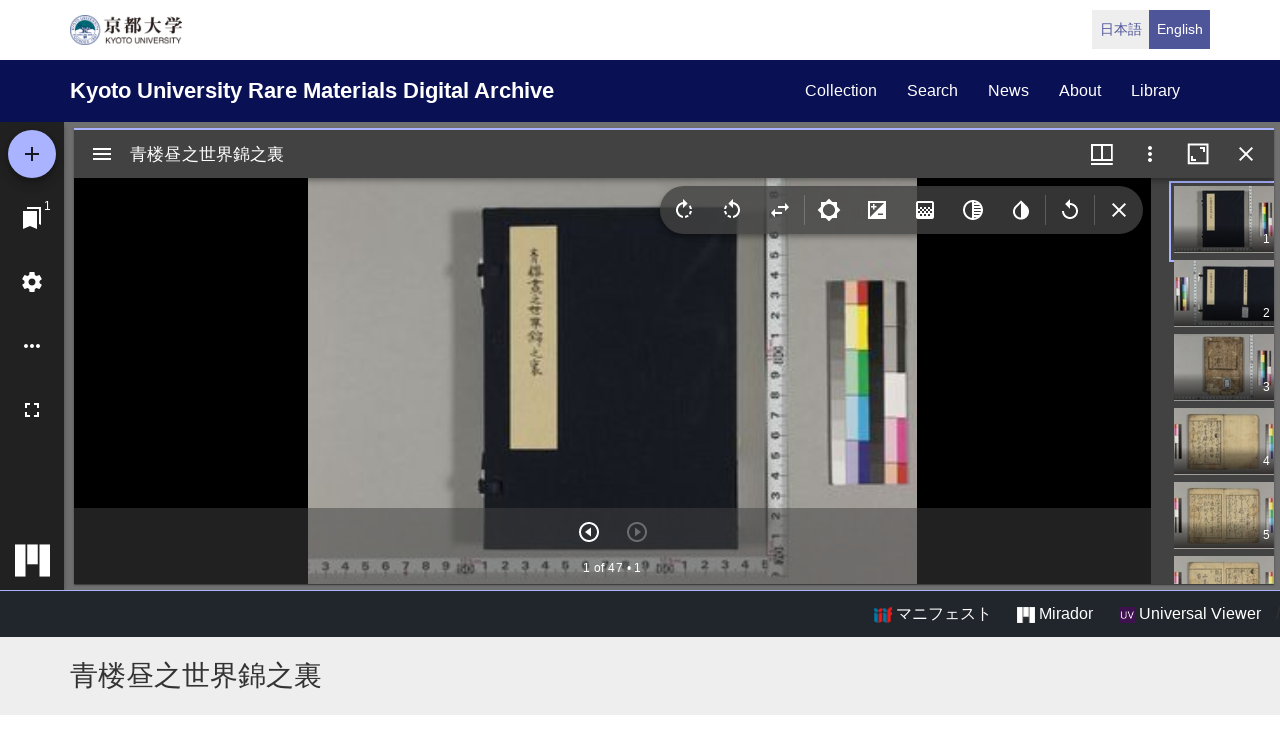

--- FILE ---
content_type: text/html; charset=UTF-8
request_url: https://rmda.kulib.kyoto-u.ac.jp/en/item/rb00010953
body_size: 18563
content:
<!DOCTYPE html>
<html  lang="en" dir="ltr" prefix="content: http://purl.org/rss/1.0/modules/content/  dc: http://purl.org/dc/terms/  foaf: http://xmlns.com/foaf/0.1/  og: http://ogp.me/ns#  rdfs: http://www.w3.org/2000/01/rdf-schema#  schema: http://schema.org/  sioc: http://rdfs.org/sioc/ns#  sioct: http://rdfs.org/sioc/types#  skos: http://www.w3.org/2004/02/skos/core#  xsd: http://www.w3.org/2001/XMLSchema# ">
  <head>
    <meta charset="utf-8" />
<meta name="Generator" content="Drupal 10 (https://www.drupal.org)" />
<meta name="MobileOptimized" content="width" />
<meta name="HandheldFriendly" content="true" />
<meta name="viewport" content="width=device-width, initial-scale=1.0" />
<link rel="icon" href="/themes/custom/kyoto_dc/favicon.ico" type="image/vnd.microsoft.icon" />
<link rel="alternate" hreflang="en" href="https://rmda.kulib.kyoto-u.ac.jp/en/item/rb00010953" />
<link rel="canonical" href="https://rmda.kulib.kyoto-u.ac.jp/item/rb00010953" />
<link rel="shortlink" href="https://rmda.kulib.kyoto-u.ac.jp/node/27001" />

    <title>青楼昼之世界錦之裏 | Kyoto University Rare Materials Digital Archive</title>
    <link rel="stylesheet" media="all" href="/sites/default/files/css/css_IP99Nn2WPwW1ujTCPoPB2AprVNu4KiafOZwvoHawAS4.css?delta=0&amp;language=en&amp;theme=kyoto_dc&amp;include=eJxFyMEOgCAIANAfcvJJDYVlS4OB1Pz7ti5d3uGdS6ZsVKGKcVI03A21OZCFYs__5Lg0Sj-8MSVfPnlAQed0H_w4fOYhFJ1fnvUhbw" />
<link rel="stylesheet" media="all" href="/sites/default/files/css/css_n96Ytc1rr6pGJFt_5VEyRFfs_IjlTurP7RLxW76uFS8.css?delta=1&amp;language=en&amp;theme=kyoto_dc&amp;include=eJxFyMEOgCAIANAfcvJJDYVlS4OB1Pz7ti5d3uGdS6ZsVKGKcVI03A21OZCFYs__5Lg0Sj-8MSVfPnlAQed0H_w4fOYhFJ1fnvUhbw" />

    
  </head>
  <body class="path-node page-node-type-metadata has-glyphicons">
    <a href="#main-content" class="visually-hidden focusable skip-link">
      Skip to main content
    </a>
    
      <div class="dialog-off-canvas-main-canvas" data-off-canvas-main-canvas>
          <div class="menu-top">
      <div class="container">
        <a class="navbar-brand__top" href="http://www.kyoto-u.ac.jp/">
          <img alt="京都大学" src="/themes/custom/kyoto_dc/images/logo.png" height="30"  >
        </a>
          <div class="region region-menu-top">
    <section class="language-switcher-language-url block block-language clearfix" id="block-language-switcher" role="navigation">
  
    

      <ul class="links list-inline language-link-list"><li hreflang="ja" data-drupal-link-system-path="node/27001" class="ja"><a href="/item/rb00010953" class="language-link" hreflang="ja" data-drupal-link-system-path="node/27001">日本語</a></li><li hreflang="en" data-drupal-link-system-path="node/27001" class="en is-active" aria-current="page"><a href="/en/item/rb00010953" class="language-link is-active" hreflang="en" data-drupal-link-system-path="node/27001" aria-current="page">English</a></li></ul>
  </section>


  </div>

      </div>
    </div>
  
          <header class="navbar navbar-inverse container-fluid" id="navbar" role="banner">
              <div class="container">
            <div class="navbar-header">
          <div class="region region-navigation">
    <section id="block-kyoto-dc-branding" class="block block-system clearfix">
  
    

    <aside class="branding">
    <a href="/en" title="Home" rel="home" class="navbar-brand">
            Kyoto University Rare Materials Digital Archive
      </a>
  </aside>
</section>


  </div>

                          <button type="button" class="navbar-toggle" data-toggle="collapse" data-target="#navbar-collapse">
            <span class="sr-only">Toggle navigation</span>
            <span class="icon-bar"></span>
            <span class="icon-bar"></span>
            <span class="icon-bar"></span>
          </button>
              </div>

                    <div id="navbar-collapse" class="navbar-collapse collapse">
            <div class="region region-navigation-collapsible">
    <nav role="navigation" aria-labelledby="block-kyoto-dc-main-menu-menu" id="block-kyoto-dc-main-menu">
            
  <h2 class="visually-hidden" id="block-kyoto-dc-main-menu-menu">Main navigation</h2>
  

        
      <ul class="menu menu--main nav navbar-nav">
                      <li class="first">
                                        <a href="/en/collection" data-drupal-link-system-path="collection">collection</a>
              </li>
                      <li>
                                        <a href="/en/search" data-drupal-link-system-path="search">search</a>
              </li>
                      <li>
                                        <a href="/en/news" data-drupal-link-system-path="news">news</a>
              </li>
                      <li>
                                        <a href="/en/about" data-drupal-link-system-path="node/3817">about</a>
              </li>
                      <li class="last">
                                        <a href="https://www.kulib.kyoto-u.ac.jp/">library</a>
              </li>
        </ul>
  

  </nav>

  </div>

        </div>
                    </div>
          </header>
  
      
  


  <div class="iiif-viewer">
    <iframe class="viewer-iframe" src="/libraries/mirador/mirador.html?manifest=/iiif/metadata_manifest/RB00010953/manifest.json"></iframe>
    <div class="iii-viewer--links">
      <div class="text-right">
        <a target="_blank" href="/iiif/metadata_manifest/RB00010953/manifest.json"><img src="/themes/custom/kyoto_dc/images/logo_iiif_s.png" alt="IIIF Drag-n-drop" height="16"> マニフェスト</a>
        <a href="/libraries/mirador/mirador.html?manifest=/iiif/metadata_manifest/RB00010953/manifest.json" target="blank" class="btn btn-txt"><img src="/themes/custom/kyoto_dc/images/logo_mirador_s.png" height="16"> Mirador</a>
        <a href="/libraries/uv3/uv.html#?manifest=/iiif/metadata_manifest/RB00010953/manifest.json" target="blank" class="btn btn-txt"><img src="/themes/custom/kyoto_dc/images/logo_uv_s.png" height="16"> Universal Viewer</a> /
      </div>
    </div>
  </div>


        <div class="region region-highlighted">
      <div class="page-title-metadata">
    <div class="container">  <h1 class="page-header">
<span>青楼昼之世界錦之裏</span>
</h1>
</div>
  </div>

  </div>

  
  <div role="main" class="main-container container js-quickedit-main-content">
    <div class="row">

            
                  <section class="col-sm-12">

                
                
                                      
                  
                          <a id="main-content"></a>
            <div class="region region-content">
    <div data-drupal-messages-fallback class="hidden"></div>
  <div class="row node node--type-metadata node--view-mode-full">
  

  
    <div class="col-sm-8">
    
  <div class="field field--name-field-record-id field--type-string field--label-inline">
    <div class="field--label"> Record ID</div>
              <div class="field--item">RB00010953</div>
          </div>

  <div class="field field--name-field-year field--type-string field--label-inline">
    <div class="field--label">Publication year</div>
          <div class="field--items">
              <div class="field--item">1791</div>
              </div>
      </div>

  <div class="field field--name-field-title-kana field--type-string field--label-inline">
    <div class="field--label">Title in kana</div>
          <div class="field--items">
              <div class="field--item">セイロウ ヒル ノ セカイ ニシキ ノ ウラ</div>
              </div>
      </div>

  <div class="field field--name-field-title-alt field--type-string-long field--label-inline">
    <div class="field--label">Alternative title</div>
          <div class="field--items">
              <div class="field--item">ローマ字タイトル: Seirō hiru no sekai nishiki no ura</div>
              </div>
      </div>

  <div class="field field--name-field-author field--type-entity-reference-revisions field--label-inline">
    <div class="field--label">Author</div>
          <div class="field--items">
              <div class="field--item">    
                  山東京伝作・画
      
  


  <div class="field field--name-field-name-alt field--type-string field--label-inline">
    <div class="field--label">See For</div>
          <div class="field--items">
              <div class="field--item">山東, 京伝||ヤマヒガシ, キョウデン||Yamahigashi, Kyōden</div>
              </div>
      </div>


</div>
              </div>
      </div>

  <div class="field field--name-field-set field--type-string field--label-inline">
    <div class="field--label">Num. of books</div>
              <div class="field--item">1</div>
          </div>

  <div class="field field--name-field-publisher field--type-string field--label-inline">
    <div class="field--label">Publisher</div>
          <div class="field--items">
              <div class="field--item">江戸 : 蔦屋重三郎</div>
              </div>
      </div>

  <div class="field field--name-field-japanese-year field--type-string field--label-inline">
    <div class="field--label">Publication year (Jpn)</div>
          <div class="field--items">
              <div class="field--item">寛政3跋 刊</div>
              </div>
      </div>

  <div class="field field--name-field-phys field--type-string field--label-inline">
    <div class="field--label">Physical form</div>
          <div class="field--items">
              <div class="field--item">16 (cm)*和 仮帙入</div>
              </div>
      </div>

  <div class="field field--name-field-skflg field--type-string field--label-inline">
    <div class="field--label">Type</div>
              <div class="field--item">刊</div>
          </div>

  <div class="field field--name-field-note field--type-string-long field--label-inline">
    <div class="field--label">Note</div>
          <div class="field--items">
              <div class="field--item">別書名 : 題簽:せいろうひるのせかい錦之裏</div>
          <div class="field--item">備考 : 絵入</div>
          <div class="field--item">国文学研究資料館「日本語の歴史的典籍の国際共同研究ネットワーク構築計画」により電子化(令和2年度)</div>
              </div>
      </div>

  <div class="field field--name-field-cls field--type-string field--label-inline">
    <div class="field--label">Call No</div>
          <div class="field--items">
              <div class="field--item">4-43/セ/2</div>
              </div>
      </div>

  <div class="field field--name-field-register-number field--type-string field--label-inline">
    <div class="field--label">Registration No</div>
          <div class="field--items">
              <div class="field--item">91003367</div>
              </div>
      </div>

  <div class="field field--name-field-created-fiscal-year field--type-integer field--label-inline">
    <div class="field--label">Creation year</div>
              <div class="field--item">2020</div>
          </div>

  <div class="field field--name-field-list-no field--type-string field--label-inline">
    <div class="field--label">List No</div>
          <div class="field--items">
              <div class="field--item">KYOT-05507</div>
              </div>
      </div>

  <div class="field field--name-field-rights field--type-entity-reference field--label-inline">
    <div class="field--label">Rights</div>
              <div class="field--item">
<div about="/en/license_icon/free-license">
  
    
  
            <div class="field field--name-field-eyecatching field--type-image field--label-hidden field--item">  <a href="https://rmda.kulib.kyoto-u.ac.jp/en/license_icon/free-license" target="_blank"><img loading="lazy" src="/sites/default/files/styles/medium/public/2018-04/license_free.jpg?itok=6LMe7YLl" width="220" height="88" alt="FREE LICENSE with Attribution" typeof="Image"></a>


</div>
      
</div>
</div>
          </div>

  <div class="field field--name-field-guide-for-content-reuse field--type-link field--label-inline">
    <div class="field--label">Guide for Content Reuse</div>
              <div class="field--item"><a href="/en/reuse">https://rmda.kulib.kyoto-u.ac.jp/en/reuse</a></div>
          </div>

  <div class="field field--name-field-attribution field--type-string field--label-inline">
    <div class="field--label">Attribution</div>
              <div class="field--item">京都大学附属図書館 Main Library, Kyoto University </div>
          </div>

  <div class="field field--name-field-collection field--type-entity-reference field--label-inline">
    <div class="field--label">Collection</div>
              <div class="field--item"><a href="/en/collection/tanimura" hreflang="en">谷村文庫</a></div>
          </div>

  <div class="field field--name-field-shitei field--type-entity-reference field--label-inline">
    <div class="field--label">Subcollection</div>
              <div class="field--item"><a href="/en/collection/tanimura/se" hreflang="en">谷村文庫セ</a></div>
          </div>

  </div>
  
    <div class="col-sm-4">
    
            <div class="field field--name-dynamic-block-fieldnode-item-urls field--type-ds field--label-hidden field--item"><div class="views-element-container form-group"><div class="view view-item-urls view-id-item_urls view-display-id-block_1 js-view-dom-id-e5177ffb72519bbbdadede7831ff5ff54d209e1cdca121ec0b21392560180657">
  
    
      <div class="view-header">
      <p>Please use the URL below to link to this page:</p>

    </div>
      
      <div class="view-content">
          <div class="views-row"><div class="views-field views-field-view-node-1"><span class="field-content"><a href="/en/item/rb00010953" hreflang="en">https://rmda.kulib.kyoto-u.ac.jp/en/item/rb00010953</a></span></div></div>

    </div>
  
          </div>
</div>
</div>
      
  </div>
  
  
</div>



  </div>

              </section>

                </div>
  </div>


      <footer class="footer" role="contentinfo">
      <div class="container">
        <div class="footer-top">
          <div class="row">
            <div class="col-sm-4">
              <div class="footer-info">
                <h2 class="footer-info__title">Kyoto University Rare Materials Digital Archive</h2>
                              </div>
            </div>
            <div class="col-sm-8">
                <div class="region region-footer">
    <nav role="navigation" aria-labelledby="block-futsutazhongyang-menu" id="block-futsutazhongyang">
            
  <h2 class="visually-hidden" id="block-futsutazhongyang-menu">フッター中央</h2>
  

        
              <ul class="footer-link list-unstyled">
                            <li>
        <a href="/en/collection" data-drupal-link-system-path="collection">Collection</a>
                  </li>
                        <li>
        <a href="/en/search" data-drupal-link-system-path="search">Search</a>
                  </li>
                        <li>
        <a href="/en/news" data-drupal-link-system-path="news">News</a>
                  </li>
                        <li>
        <a href="/en/about" data-drupal-link-system-path="node/3817">About this Site</a>
                  </li>
        </ul>
  


  </nav>
<nav role="navigation" aria-labelledby="block-futsutayouying-menu" id="block-futsutayouying">
            
  <h2 class="visually-hidden" id="block-futsutayouying-menu">フッター右(英)</h2>
  

        
              <ul class="footer-link list-unstyled">
                            <li>
        <a href="/en/reuse" data-drupal-link-system-path="node/3956">Guide for Content Reuse</a>
                  </li>
                        <li>
        <a href="https://docs.google.com/forms/d/e/1FAIpQLSdtyDNy1Te8VK-EXl0Pv7PNIeUqZkkCZtiDUBeZzH182pvr8g/viewform?usp=header">Image Reuse Report Form</a>
                  </li>
                        <li>
        <a href="https://rmda.kulib.kyoto-u.ac.jp/en/digitization">How to digitize rare materials</a>
                  </li>
        </ul>
  


  </nav>

  </div>

            </div>
          </div>
        </div>
        <div class="footer-bottom">
          <p class="footer-bottom__copyright"><span>&copy; 2026 Kyoto University Library Network</span></p>
        </div>
      </div>
    </footer>
  
  </div>

    
    <script type="application/json" data-drupal-selector="drupal-settings-json">{"path":{"baseUrl":"\/","pathPrefix":"en\/","currentPath":"node\/27001","currentPathIsAdmin":false,"isFront":false,"currentLanguage":"en"},"pluralDelimiter":"\u0003","suppressDeprecationErrors":true,"bootstrap":{"forms_has_error_value_toggle":1},"user":{"uid":0,"permissionsHash":"25ad8cb6dc81d9fe316820573adbba642f133dc068535eb713c2601bf9fa99d8"}}</script>
<script src="/core/assets/vendor/jquery/jquery.min.js?v=3.7.1"></script>
<script src="/core/assets/vendor/underscore/underscore-min.js?v=1.13.7"></script>
<script src="/sites/default/files/languages/en_OA9ilJOo_70LyxA67A4f60tmv29Xi7OUO-lEydhFJYo.js?t9hb62"></script>
<script src="/core/misc/drupalSettingsLoader.js?v=10.5.6"></script>
<script src="/core/misc/drupal.js?v=10.5.6"></script>
<script src="/core/misc/drupal.init.js?v=10.5.6"></script>
<script src="/themes/contrib/bootstrap/js/drupal.bootstrap.js?t9hb62"></script>
<script src="/themes/contrib/bootstrap/js/attributes.js?t9hb62"></script>
<script src="/themes/contrib/bootstrap/js/theme.js?t9hb62"></script>
<script src="/themes/custom/kyoto_dc/bootstrap/assets/javascripts/bootstrap/affix.js?t9hb62"></script>
<script src="/themes/custom/kyoto_dc/bootstrap/assets/javascripts/bootstrap/alert.js?t9hb62"></script>
<script src="/themes/custom/kyoto_dc/bootstrap/assets/javascripts/bootstrap/button.js?t9hb62"></script>
<script src="/themes/custom/kyoto_dc/bootstrap/assets/javascripts/bootstrap/carousel.js?t9hb62"></script>
<script src="/themes/custom/kyoto_dc/bootstrap/assets/javascripts/bootstrap/collapse.js?t9hb62"></script>
<script src="/themes/custom/kyoto_dc/bootstrap/assets/javascripts/bootstrap/dropdown.js?t9hb62"></script>
<script src="/themes/custom/kyoto_dc/bootstrap/assets/javascripts/bootstrap/tab.js?t9hb62"></script>
<script src="/themes/custom/kyoto_dc/bootstrap/assets/javascripts/bootstrap/transition.js?t9hb62"></script>
<script src="/themes/custom/kyoto_dc/dest/js/script.js?t9hb62"></script>
<script src="/themes/custom/kyoto_dc/libraries/universalviewer/dist/uv-2.0.2/lib/embed.js?v=2.0.2" id="embedUV"></script>

  </body>
</html>
